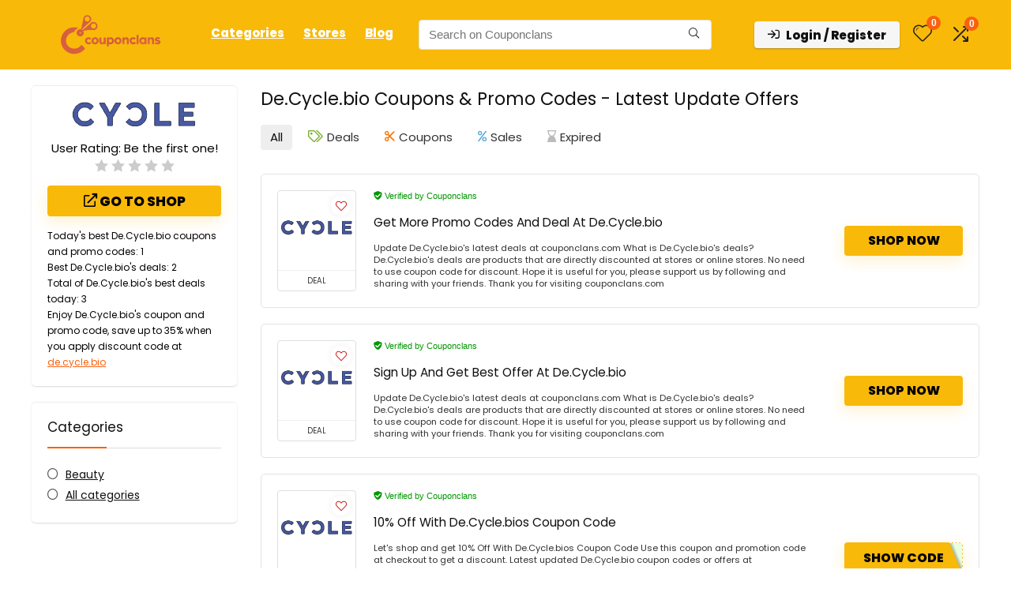

--- FILE ---
content_type: text/html; charset=utf-8
request_url: https://www.google.com/recaptcha/api2/aframe
body_size: 182
content:
<!DOCTYPE HTML><html><head><meta http-equiv="content-type" content="text/html; charset=UTF-8"></head><body><script nonce="X1HrfIm6HLOG9HE8UL7RgA">/** Anti-fraud and anti-abuse applications only. See google.com/recaptcha */ try{var clients={'sodar':'https://pagead2.googlesyndication.com/pagead/sodar?'};window.addEventListener("message",function(a){try{if(a.source===window.parent){var b=JSON.parse(a.data);var c=clients[b['id']];if(c){var d=document.createElement('img');d.src=c+b['params']+'&rc='+(localStorage.getItem("rc::a")?sessionStorage.getItem("rc::b"):"");window.document.body.appendChild(d);sessionStorage.setItem("rc::e",parseInt(sessionStorage.getItem("rc::e")||0)+1);localStorage.setItem("rc::h",'1768662576871');}}}catch(b){}});window.parent.postMessage("_grecaptcha_ready", "*");}catch(b){}</script></body></html>

--- FILE ---
content_type: text/css
request_url: https://couponclans.com/wp-content/litespeed/css/e2e8f820766e764aa7f8220e1844e134.css?ver=4e134
body_size: 11565
content:
.rh_woocartmenu_cell{min-width:100px;position:relative}.rh_woocartmenu_cell .widget_shopping_cart{position:absolute;right:12px;width:330px;z-index:-1;box-shadow:1px 1px 4px 0 #ddd;background-color:#fff;padding:15px 20px;border-radius:5px;display:none;text-align:left;top:100%}.rh_woocartmenu_cell .widget_shopping_cart.loaded{display:block;animation:stuckMoveUpOpacity .6s;z-index:9999}.rh_woocartmenu_cell .widget_shopping_cart:after{right:19px;left:auto}a.ajax_add_to_cart.loading:after,.by-vendor-name-link{font-size:13px}form.search-form.product-search-form [type="submit"]{position:static}form.search-form.product-search-form input[type="text"]{padding-right:12px;padding-left:12px;border-right:none}.woocommerce div.product .woocommerce-tabs ul.tabs li.active a:after,.prdctfltr_woocommerce_ordering span.prdctfltr_instock span:before,.prdctfltr_woocommerce_ordering .prdctfltr_sale span:before,.prdctfltr_wc.prdctfltr_round .prdctfltr_filter label.prdctfltr_active>span:before,body .prdctfltr-bars:before,#section-additional_information .rh-heading-icon:before,#section-additional_information .rh-woo-section-title h2:before,.rh_woocartmenu-icon:before,.woocommerce-MyAccount-navigation ul li a:before,.widget_layered_nav ul li a:before,.widget_layered_nav_filters ul li a:before,a.add_to_wishlist:before,a.compare:before,.woocommerce-product-gallery .woocommerce-product-gallery__trigger:before,.woocommerce .products .expired_coupon figure:after,.col_item.expired_coupon .offer_thumb:after,.column_grid.expired_coupon .image_container:after,.rehub_feat_block.expired_coupon .offer_thumb:after,.processing.woocommerce-checkout .place-order:before{font-family:rhicons}.post .woocommerce .newscom_detail ul li{list-style:disc}.post form ul li{list-style:none}body .woocommerce-pagination{display:block}.single-product .post{overflow:visible}.wc_vendors_dash_links a.button,.woocommerce a.button,.woocommerce-page a.button,.woocommerce button.button,.woocommerce-page button.button,.woocommerce input.button,.woocommerce-page input.button{padding:8px 14px;font-size:14px;font-weight:700;line-height:18px;text-transform:uppercase;color:#111;text-align:center;vertical-align:middle;cursor:pointer;border-radius:3px;background-color:#f6f6f6;border:none;box-shadow:0 1px 2px 0 rgb(60 64 67 / .3),0 1px 2px rgb(0 0 0 / .08);transition:all 0.4s ease 0s;position:relative;text-decoration:none;display:inline-block}.woocommerce .button.alt{padding:10px 16px}.woocommerce .coupon .button{border-radius:4px!important;box-shadow:none!important;color:#111!important;text-transform:none;background-color:#f1f1f1!important}.woocommerce a.button:hover,.woocommerce-page a.button:hover,.woocommerce button.button:hover,.woocommerce-page button.button:hover,.woocommerce input.button:hover,.woocommerce-page input.button:hover,.woocommerce #respond input#submit:hover,.woocommerce-page #respond input#submit:hover{background-color:#f2f2f2;text-decoration:none!important;box-shadow:0 -1px 2px 0 rgb(60 64 67 / .1),0 5px 10px 0 rgb(60 64 67 / .14)}.woocommerce a.button:active,.woocommerce-page a.button:active,.woocommerce button.button:active,.woocommerce-page button.button:active,.woocommerce input.button:active,.woocommerce-page input.button:active,.woocommerce #respond input#submit:active,.woocommerce-page #respond input#submit:active{box-shadow:0 1px 1px 0 rgb(60 64 67 / .2),0 1px 1px 0 rgb(60 64 67 / .2);background:#e9e9e9;outline:0}.woocommerce a.woo_loop_btn,.woocommerce a.add_to_cart_button,.wcv-grid a.button{font-weight:700;font-size:15px;line-height:15px;position:relative;text-transform:uppercase;border-radius:0;padding:8px 14px;text-decoration:none;text-shadow:none!important}.woocommerce .woodealgrid a.woo_loop_btn{padding:6px 10px;font-size:14px}.wcv-grid a.button{font-size:14px;display:inline-block;margin-right:15px}a.add_to_wishlist.button,a.compare.button{padding:4px 6px 4px 23px!important;position:relative}a.add_to_wishlist:before{position:absolute;left:6px;font-size:12px;content:"\f004";top:6px;color:#E32F2F}a.compare:before{position:absolute;left:6px;font-size:12px;content:"\e92e";top:5px;color:#777}a.compare{padding-left:20px!important}a.reset_variations{font-size:12px}.product-price del{opacity:.5}.woocommerce .sale_tag{background:none #4D981D;top:10px;right:10px;border:none;color:#fff;border-radius:2px}.woocommerce-message:after,.woocommerce-error:after,.woocommerce-info:after{content:"";display:block;clear:both}.woocommerce-message:before,.woocommerce-error:before,.woocommerce-info:before{width:25px;height:25px;border-radius:50%;line-height:25px;content:"";padding:0;display:block;position:absolute;top:1em;left:1em;font-family:sans-serif;font-size:1em;text-align:center;color:#fff;text-shadow:0 1px 0 rgb(0 0 0 / .2);box-shadow:inset 0 -1px 0 0 rgb(0 0 0 / .1);font-family:"rhicons"}.woocommerce-message .button,.woocommerce-error .button,.woocommerce-info .button{float:right}.woocommerce-message li,.woocommerce-error li,.woocommerce-info li{list-style:none outside!important;padding-left:0;margin-left:0}.woocommerce-message:before{background-color:#6dd000;content:"\f00c"}.woocommerce-info:before{background-color:#f7a000;content:"\e916"}.woocommerce-error:before{background-color:#d61a22;content:"\f00d"}.woocommerce small.note{display:block;color:#777;font-size:11px;line-height:21px;margin-top:10px}.woocommerce-message,.woocommerce-error,.woocommerce-info,.woocommerce-form-coupon-toggle .woocommerce-info{padding:1em 1em 1em 3.5em!important;margin:0 0 1.8em;position:relative;background:#fcfbfc;color:#5e5e5e;list-style:none outside;width:auto;box-shadow:inset 0 1px 0 #fff,0 1px 2px rgb(0 0 0 / .05);border:1px solid #eeeeee54}.woocommerce-info{color:#856404;background-color:#fff3cd;clear:both}p.demo_store{position:fixed;top:0;left:0;right:0;margin:0;width:100%;font-size:1em;padding:.5em 0;text-align:center;background:#ad74a2;background:-webkit-gradient(linear,left top,left bottom,from(#ad74a2),to(#96588a));background:-webkit-linear-gradient(#ad74a2,#96588a);border:1px solid #96588a;color:#fff;z-index:99998;box-shadow:inset 0 0 0 3px rgb(255 255 255 / .2)}.admin-bar p.demo_store{top:28px}.woocommerce .col2-set{width:100%}.woocommerce .col2-set:after{content:"";display:block;clear:both}.woocommerce .col2-set .col-1{float:left;width:48%}.woocommerce .col2-set .col-2{float:right;width:48%}.woocommerce div.product{position:relative}.woocommerce div.product .product_title{clear:none;margin:0 0 15px 0;padding:0}.woocommerce div.product .stock{font-size:14px;margin-bottom:10px!important;line-height:14px}.woocommerce div.product .in-stock{color:#8bc500}.woocommerce div.product .out-of-stock{color:red}.woocommerce .onsale,.woocommerce .onfeatured{padding:5px 7px;font:bold 12px/15px Arial;position:absolute;text-align:center;top:5px;right:5px;z-index:1;margin:0;background:#ff2238;color:#fff}.woocommerce .onfeatured{background-color:#fb7203}.woocommerce .onsale.onsalefeatured{top:52px}.rh_gr_img_first .onsale{top:auto;bottom:5px;right:auto;left:5px}.woo-image-part .onsale,.woo-image-part .onfeatured{right:0;left:auto!important;top:25px}.woocommerce .products{margin-top:1em;padding:0;clear:both}.woocommerce .products.column_woo{padding-bottom:50px}.product .onsale>span{display:block}.woocommerce .products .product .rehub_offer_coupon:not(.masked_coupon){margin:6px auto 0 auto;min-width:100px;padding:6px 12px;display:block;font-size:14px}.woocommerce .products .product h2{padding:0;margin:0 0 15px 0;font-size:17px;font-weight:700;line-height:24px}.products_category_box h2{margin:0;font-size:14px;font-weight:400;line-height:18px}.woocommerce .products .product a{text-decoration:none}.woocommerce .products .product figure{margin:0 0 15px 0;position:relative;text-align:center}.woocommerce .products .product figure img{max-width:100%;display:inline-block;transition:all ease-in-out .2s}.woocommerce .products .product figure:hover img{opacity:.7}.woocommerce .products .product .price{display:block;font-size:17px;line-height:20px;font-weight:700}.woocommerce .products .product.woo_digi_grid .price{font-size:14px}.wooprice_count del{opacity:.4;display:block;font-size:70%;line-height:15px}.woocommerce .products .product .price ins{background:0}.woocommerce .products .product .price .from{font-size:.67em;margin:-2px 0 0 0;text-transform:uppercase;color:rgb(145 145 145 / .5)}.woocommerce .products figure .brand_store_tag{bottom:10px;left:10px;position:absolute}.woocommerce .products figure .tag_woo_meta_item{background-color:#fff;color:#111;padding:2px 5px;font:normal 12px/14px Arial;display:inline-block}.woocommerce .products figure .tag_woo_meta a{font:normal 12px/14px Arial;color:#111}.woocommerce .products small.wcvendors_sold_by_in_loop,.by-vendor-name-link{margin:0;color:#999}.woocommerce .products .product a.button.add_to_cart_button,.woocommerce .products .product a.button.woo_loop_btn{display:inline-block;margin-bottom:6px}.woocommerce .products .product a.button.compare{display:none}.woocommerce .products .expired_coupon figure:after,.col_item.expired_coupon .offer_thumb:after,.column_grid.expired_coupon .image_container:after,.rehub_feat_block.expired_coupon .offer_thumb:after{content:"\f273";position:absolute;font-size:50px;top:50%;left:50%;color:red;margin:-25px 0 0 -25px;text-shadow:0 0 50px #fff}.woocommerce .re_post_expired .single_add_to_cart_button{background-color:#ccc!important}.rehub_feat_block.expired_coupon .offer_thumb:after{font-size:24px;margin:-12px 0 0 -12px}.woocommerce .products .product.non_btn a.button,.rh-tabletext-block-wrapper .yikes-custom-woo-tab-title{display:none}.woocommerce .products .hoticonfireclass:before{display:inline-block}.product-category-box{transition:all 0.2s ease;box-shadow:rgb(0 0 0 / .15) 0 1px 2px;border-top:1px solid #f4f4f4;padding:0;background-color:#fff;backface-visibility:hidden}.product-category-box{margin:0 0 20px 0}.woo_column_item figure img,.product-category-box img{width:100%}.product-category-box:hover{box-shadow:rgb(0 0 0 / .12) 0 3px 4px}.product-category-box .woo_column_cont{padding:17px}.woo_column_item{overflow:visible;position:relative;border:1px solid #fff0;border-radius:5px 5px 0 0}.woo_column_item h2{font-size:16px}.woocommerce .products .product.woo_column_item .price{font-weight:400}.woo_grid_compact:hover{border:1px solid #eee;box-shadow:0 8px 32px 0 rgb(0 0 0 / .1);background-color:#fff}.woo_column_item .rh_woo_star,.woo_column_item .button_action{margin:0 auto 10px auto;display:none}.woo_column_item .woo_column_btn a.add_to_cart_button{text-transform:none;font-size:16px;font-weight:400}.woo_column_item .woo_column_btn{position:absolute;bottom:0;left:0;right:0;text-align:center;opacity:0;transition:all .8s cubic-bezier(.4,0,0,1);transform:translateY(10px);margin-top:1em}.woo_column_item:hover .woo_column_btn{opacity:1;transform:translateY(-5px)}.woo_column_item:hover .woo_column_price{opacity:0;transform:translate(0,-60%)}.woo_column_item:hover .button_action{animation:stuckMoveDownOpacity .5s;display:block}.products .button_action{z-index:2;position:absolute;top:10px;left:10px;right:auto;background:rgb(255 255 255 / .78);border-radius:100px;padding:0 5px}.list_woo.products .button_action{left:auto;right:10px;display:flex;align-items:center}.dark_btn_action .button_action{background:none!important}.dark_btn_action .quick_view_button,.dark_btn_action .heartplus{color:#ccc!important}.hide_sale_price del{display:none}.woocommerce .products.woogridrev .product{padding:0 0 50px 0}.woocommerce .products.woogridrev .product.prodonsale:not(.woo_digi_grid),.woodealgrid{padding:0 0 60px 0}.woocommerce .col_item .rh_woo_star span{font-size:17px}.woocommerce .products.grid_woo .product{padding:12px 12px 80px 12px;border:1px solid #e2e2e2;background-color:#fff}.woocommerce .products.grid_woo .product .woo_loop_btn_actions{text-align:center;margin-bottom:10px}.woo_loop_btn{display:inline-block}.woo_gridloop_btn .woo_loop_btn{display:block}.woocommerce .products .woo_grid_compact h2{font-size:18px;font-weight:400;line-height:22px;height:44px;margin-bottom:15px;overflow:hidden}.woocommerce .products .woo_grid_compact .woo_loop_btn{padding:0;border-radius:100px!important;font-size:0;width:38px;height:38px;line-height:38px;text-align:center;display:flex}.woocommerce .products .woo_grid_compact .woo_loop_btn.loading:before{border-radius:100px}.woo_grid_compact figure:not(.notresized) img{height:180px}.woo_grid_compact a.woocat{color:#555;text-transform:uppercase;font-size:11px}.woocommerce .products .product.woo_grid_compact .price del,.woo_mart .price del{display:block;font-weight:400}.woo_compact_grid .heartplus span,.woo_compact_grid .btn_act_for_grid .thumbscount:before,.woocommerce .products .product.woo_compact_grid .price del{display:none}.woo_compact_grid .btn_act_for_grid .thumbscount{margin:0 4px;font-size:90%}.woocommerce .woo_compact_grid .rh_woo_star{font-size:18px}.woocommerce .woocommerce-result-count{margin:0;float:left;font-size:13px;font-style:italic;padding:4px 10px 4px 0}.woocommerce .woocommerce-ordering{margin:0 0 2em;float:right}.woocommerce .woocommerce-ordering select{border-color:#e8e8e8;border-radius:6px;font-size:14px;height:38px}.woocommerce .woocommerce-ordering .nice-select .list{right:0;left:auto}.woocommerce a.button.loading,.woocommerce button.button.loading,.woocommerce input.button.loading,.woocommerce #respond #submit.loading{color:#777;border:1px solid #f7f6f7}.woocommerce button.button.loading:before,.woocommerce input.button.loading:before,.woocommerce #respond input#submit.loading:before{content:"";position:absolute;top:0;right:0;left:0;bottom:0;background:url(/wp-content/themes/rehub-theme/images/woo/ajax-loader.gif) center no-repeat rgb(255 255 255 / .65)}.woocommerce a.added_to_cart{margin:3px 0;padding-top:.1em;white-space:nowrap;display:block;text-decoration:underline;font-size:12px}.ajax_add_to_cart+a.added_to_cart{display:none}.woocommerce .quantity{position:relative;margin:0 auto;overflow:hidden}.woocommerce .quantity input.qty{width:54px;height:45px;float:left;text-align:center;border:none;border-bottom:1px solid #ccc;font-weight:700;border-radius:0;font-size:18px;padding:0 0 0 13px;outline:none}.list_woo .rh_gr_btn_block .price del{display:inline-block}.woocommerce .rh_woo_star{color:#e0dadf;margin-bottom:5px;white-space:nowrap}.woocommerce .rh_woo_star span{line-height:19px;font-size:19px;display:inline-block}.woocommerce .rh_woo_star_big span{line-height:24px;font-size:24px}.woocommerce .rh_woo_star .active,.woocommerce .wc-layered-nav-rating .star-rating .rhwoostar.active{color:#ff8a00}.woocommerce .rh_woo_star .halfactive{background:linear-gradient(to right,#ff8a00 0%,#ff8a00 50%,#e0dadf 51%,#e0dadf 100%);background-clip:text;-webkit-background-clip:text;-webkit-text-fill-color:#fff0}.woocommerce .floatright>.rh_woo_star{float:right}.woocommerce .star-rating,.wc-block-layout .wc-block-components-product-rating__stars{float:left;overflow:hidden;position:relative;height:21px;line-height:21px;font-size:21px;width:105px}.wc-block-layout .wc-block-components-product-rating__stars{float:none}.woocommerce .star-rating:before,.mvx_rating_wrap .star-rating:before,.wc-block-layout .wc-block-components-product-rating__stars:before{content:"★★★★★";color:#e0dadf;float:left;top:0;left:0;position:absolute}.woocommerce .star-rating span,.wc-block-layout .wc-block-components-product-rating__stars span{overflow:hidden;float:left;top:0;left:0;position:absolute;padding-top:1.5em}.woocommerce .star-rating span:before,.wc-block-layout .wc-block-components-product-rating__stars span:before{content:"★★★★★";top:0;position:absolute;left:0;font-size:21px}.woocommerce .gspb_rating_value .star-rating span:before{font-size:inherit}.woocommerce .hreview-aggregate .star-rating{margin:10px 0 0 0}.woocommerce .star-rating span,body .wc-block-grid__product-rating .wc-block-grid__product-rating__stars span:before{color:#ff8a00}.wc-block-grid__product-add-to-cart.wp-block-button .wp-block-button__link.added:after,.mvx-store-list .mvx-rating-block{display:none!important}.woocommerce table.shop_attributes{border:1px dotted rgb(0 0 0 / .1);font-size:90%;margin:1.618em auto;width:100%}.woocommerce table.shop_attributes th{border-right:1px dotted rgb(0 0 0 / .1);background-color:#fff0;vertical-align:middle;text-align:right;width:35%;font-weight:700;padding:8px 20px;border-top:0;border-bottom:1px dotted rgb(0 0 0 / .1);margin:0;line-height:1.5em}.woocommerce table.shop_attributes td{padding:8px 10px;border-top:0;border-bottom:1px dotted rgb(0 0 0 / .1);margin:0;line-height:1.5em}.woocommerce table.shop_attributes td p{margin:0;padding:0}.gallery-pics .wwcAmzAff-availability-icon{display:none}.woocommerce table.shop_table{margin:0 0 24px 0;text-align:left;width:100%;border:1px solid #ddd;background-color:#fff}.woocommerce table.shop_table .button{padding:8px 14px}.woocommerce table.shop_table td.download-remaining{text-align:center}.woocommerce table.shop_table #coupon_code{padding:6px}.woocommerce table.shop_table thead th{font-weight:700;line-height:18px;padding:1em;border-right:1px solid #DBDBDB;border-bottom:1px solid #DBDBDB}.woocommerce table.shop_table tr th:last-child,.woocommerce table.shop_table table tr td:last-child{border-right:none}.woocommerce table thead th,.woocommerce table tbody th{background:rgb(0 0 0 / .04)}.woocommerce table.shop_table td,.woocommerce table.shop_table th{vertical-align:middle;border-right:1px solid #eee;padding:.857em 1.387em}.woocommerce table.shop_table td{border-bottom:1px solid #eee}.woocommerce table.shop_table td small{font-weight:400}.woocommerce table.shop_table tfoot td,.woocommerce table.shop_table tfoot th{font-weight:700;border-top:1px solid #eee;border-bottom:0 none}.woocommerce table.customer_details th,.woocommerce table.customer_details td{border-right:1px solid #dbdbdb;background:#fff0;border-bottom:1px solid #dbdbdb}.woocommerce td.product-name>a{line-height:20px;margin-bottom:8px}.woocommerce td.product-name dl.variation{line-height:20px;margin:.25em 0 .5em;font-size:.8751em;opacity:.6}.woocommerce td.product-name dl.variation p{margin:0}.woocommerce td.product-name dl.variation dt{font-weight:700;float:left;clear:left;margin:0 .25em 0 0;padding:0}.woocommerce td.product-name dl.variation dd{margin:0 0 .25em 0}.woocommerce td.product-name p.backorder_notification{font-size:.83em}.woocommerce td.product-quantity{min-width:80px}td.product-quantity .quantity label{display:none}.woocommerce form .form-row{padding:3px;margin:0 0 15px}.woocommerce form .form-row:after{content:"";display:block;clear:both}.woocommerce form .form-row [placeholder]:focus::-webkit-input-placeholder{transition:opacity .5s .5s ease;opacity:0}.woocommerce form .form-row label,.woocommerce form.register label,.woocommerce form.register .editfield legend{display:block;font-size:14px;padding-bottom:3px}.woocommerce form .form-row label.inline{float:right}.woocommerce form.register .editfield .datebox-selects select{float:left;width:31%;margin:0 2% 0 0}.woocommerce form .form-row label.hidden{visibility:hidden}.woocommerce form .form-row select{width:100%;cursor:pointer;margin:0;border:1px solid #ccc}.woocommerce form .form-row .required{color:red;font-weight:700;border:0}.woocommerce form .form-row .input-checkbox,.woocommerce form.register .editfield input[type="checkbox"]{position:static;display:inline;margin:-2px 8px 0 0;text-align:center;vertical-align:middle}.woocommerce form .form-row label.checkbox{display:inline}.woocommerce form .field_type_textbox input,.woocommerce form .form-row input.input-text,.woocommerce form .form-row textarea,.woocommerce form.register .ws-plugin--s2member-custom-reg-field,.woocommerce form.register .field_type_url input{width:100%}.woocommerce form .form-row textarea{height:5em;line-height:1.5em;display:block;-moz-box-shadow:none;-webkit-box-shadow:none;box-shadow:none}.woocommerce form .form-row .select2-container .select2-choice{padding:9px 10px;font-size:14px;line-height:18px;border-radius:0}.woocommerce form .form-row.validate-required.woocommerce-validated input.input-text{background-image:url(/wp-content/themes/rehub-theme/images/woo/valid.png);background-position:98.5% center;background-repeat:no-repeat;padding-right:25px}.woocommerce form .form-row.validate-required.woocommerce-invalid input.input-text{background-image:url(/wp-content/themes/rehub-theme/images/woo/invalid.png);background-position:98.5% center;background-repeat:no-repeat;padding-right:25px}.woocommerce form .form-row.validate-required.woocommerce-invalid .chzn-single,.woocommerce form .form-row.validate-required.woocommerce-invalid .chzn-drop,.woocommerce form .form-row.validate-required.woocommerce-invalid input.input-text,.woocommerce form .form-row.validate-required.woocommerce-invalid select{border-color:#fb7f88}.woocommerce-validated input{background-repeat:no-repeat;background-position:right center}.woocommerce form .form-row ::-webkit-input-placeholder{line-height:1em;padding-top:2px}.woocommerce form .form-row :-moz-placeholder{line-height:1em;padding-top:2px}.woocommerce form .form-row-first,.woocommerce form .form-row-last{float:left;width:48%;overflow:visible}.woocommerce form .form-row-last{float:right}.woocommerce form .form-row-wide{clear:both}.form-row-wide label{display:block}.form-row-wide input[type="text"],.form-row-wide textarea,.form-row-wide select{width:100%}.woocommerce ul#shipping_method{list-style:none outside;margin:0;padding:0;word-break:break-word}.woocommerce ul#shipping_method .amount{font-weight:700}.woocommerce .comment-notes,.woocommerce-password-strength,.woocommerce-password-hint{color:#999;font-size:85%;line-height:20px}.woocommerce-password-strength.bad,.woocommerce-password-strength.short{color:#c00}.woocommerce-password-strength.good{color:#deb400}.woocommerce-password-strength.strong{color:#06b002}.woocommerce .order_details{margin:2em 0;list-style:none;border:1px solid #ddd}.woocommerce .order_details:after{content:"";display:block;clear:both}.woocommerce .order_details li{list-style:none}.woocommerce .order_details>li{float:left;text-transform:uppercase;font-size:.9em;line-height:1em;border-right:1px dashed #e0dadf;padding:2em 2.7em;margin:0;list-style:none}.woocommerce .order_details>li strong{display:block;font-size:1.4em;text-transform:none;line-height:1.5em}.woocommerce .order_details>li:last-of-type{border:0}.woocommerce .addresses .title:after{content:"";display:block;clear:both}.woocommerce .addresses .title h3{float:left}.woocommerce .addresses .title .edit{float:right}.woocommerce ol.commentlist.notes li.note p.meta{font-weight:700;margin-bottom:0}.woocommerce ol.commentlist.notes li.note .description p:last-child{margin-bottom:0}.woocommerce ul.digital-downloads{margin-left:0;padding-left:0}.woocommerce ul.digital-downloads li{list-style:none;margin-left:0;padding-left:1.5em;background:url([data-uri]) left no-repeat}.woocommerce ul.digital-downloads li .count{float:right}.woocommerce ul.cart_list li dl,ul.product_list_widget li dl{margin:0 0 12px 0;font-size:12px;line-height:12px;padding-left:1em;border-left:2px solid rgb(0 0 0 / .1);overflow:hidden}.woocommerce header ul.cart_list li dl{margin:0 70px 20px 70px}.woocommerce ul.cart_list li dl dt,ul.product_list_widget li dl dt{float:left;margin-right:.25em}.woocommerce ul.cart_list li dl dd,ul.product_list_widget li dl dd{margin-bottom:.5em}.woocommerce ul.cart_list li dl dd p{line-height:12px;font-size:12px;font-weight:700}.woocommerce-mini-cart__buttons a.button{margin:0 0 15px 0;display:block;padding:15px;font-size:17px}.woocommerce-mini-cart__total span.woocommerce-Price-amount.amount{color:#ff4e0c;margin-left:auto}.woocommerce-mini-cart__total{border-top:1px solid #ddd;padding-top:20px;margin-bottom:20px;display:flex;flex-wrap:wrap;font-size:18px;font-weight:700}.woocommerce .widget_shopping_cart .buttons:after{content:"";display:block;clear:both}.widget_shopping_cart .remove{float:right;color:#cc0000!important;font-size:22px!important}.widget_product_categories{padding-bottom:4px}.cart_list.product_list_widget{overflow-y:auto;-webkit-overflow-scrolling:touch}.woocommerce ul.product_list_widget{list-style:none outside;padding:0;margin:0}.woocommerce ul.product_list_widget li:after{content:"";display:block;clear:both}.woocommerce ul.product_list_widget li{margin:0 0 20px 0;list-style:none;border-bottom:1px solid #ddd;padding-bottom:20px}.woocommerce ul.product_list_widget li:last-child{border:none}ul.product_list_widget>li>a{display:block;font-size:16px;line-height:18px;color:#111;margin-bottom:11px}ul.product_list_widget li .variation-SoldBy a{font-size:12px}ul.product_list_widget li span.amount{color:#ff4e0c;font-weight:700}ul.product_list_widget li del{display:block}ul.product_list_widget li del span.amount{font-size:85%!important;font-weight:400;opacity:.6;color:#666}ul.product_list_widget li img{margin-right:15px;width:70px;height:70px;float:left}.widget_product_search label{display:block}.widget.woocommerce .widget-container p.buttons{padding-top:10px}.clear{clear:both;height:0}.footer-bottom .footer_widget .woocommerce ul li{background-image:none;padding-left:0}.footer-bottom .woocommerce ins,.footer-bottom .woocommerce del{color:#247600}.woo-button-actions-area .wpsm-button.rhwoosinglecompare,.woo-button-actions-area .heartplus{float:left;font-size:14px;background:none #fff0;padding:7px;border:1px solid #fff0;font-weight:400;transition:all 0.4s ease;box-shadow:none;border-radius:3px!important;line-height:14px;color:#333;margin:0}.woo-button-actions-area .wpsm-button.rhwoosinglecompare:hover,.woo-button-actions-area .heartplus:hover{border:1px solid #555!important;background:none #fff}.woo-button-actions-area .heartplus:before{line-height:14px;font-size:16px}.woo-button-actions-area .thumbscount{position:absolute;top:-5px;right:-10px;border-radius:10px;border:none;color:#fff!important;display:inline-block;font-size:9px;line-height:16px;padding:0 6px;text-align:center;vertical-align:middle;background:#c00;opacity:0}.woo-button-actions-area .heart_thumb_wrap:hover .thumbscount{opacity:1}.woo-button-actions-area .heart_thumb_wrap{position:relative;float:left;margin-right:5px}.woo-button-actions-area{overflow:hidden;padding-top:5px}.pricehw{margin-top:2px}.woo-top-actions .woo-button-actions-area .wpsm-button.rhwoosinglecompare,.woo-top-actions .woo-button-actions-area .heartplus{border:1px solid #ff6c00;color:#ff6c00;font-size:12px}.woo-btn-actions-notext .wpsm-button.rhwoosinglecompare{background:#fff0;border:none;padding:2px;text-align:inherit;box-shadow:none}.woo-btn-actions-notext .wpsm-button.rhwoosinglecompare:hover{background:#fff0;border:none}.wpsm-button.wpsm-button-new-compare.minicompare i{font-size:12px}p.auction-end{margin:15px 0;font-size:13px;font-style:italic;color:#666;line-height:18px}p.auction-bid{margin:0 0 18px 0;font-weight:700}p.reserve.hold{font-size:90%;color:#555;margin:0 0 8px 0}.woocommerce .auction_form .quantity input.qty{width:auto;border:1px solid #ddd;font-weight:400}p.wsawl-link{clear:both}p.auction-condition{margin:0 0 20px 0}p.auction-condition span{color:#2e932e}.auction-time .countdown_section{font-weight:400;line-height:20px;padding:10px 0;border:1px solid #ddd}.auction-time .countdown_section span{font-weight:700}.auction-history-table tr td{padding:7px 14px;border-bottom:1px solid #e8e8e8;text-align:left;vertical-align:middle}.products .auction-price .auction{display:block;font-size:12px;font-weight:400;color:#999;line-height:15px}.rh_vert_bookable .single_add_to_cart_button.wc-bookings-booking-form-button,.rh-300-sidebar .single_add_to_cart_button.wc-bookings-booking-form-button{max-width:360px!important}.rh_vert_bookable .wc-bookings-date-picker,.rh-300-sidebar .wc-bookings-date-picker{padding-left:0;padding-right:0}.rh_vert_bookable .wc-bookings-booking-form,.rh-300-sidebar .wc-bookings-booking-form{padding:0;border:none}.rh-var-selector input{margin:0;padding:0;-webkit-appearance:none;-moz-appearance:none;appearance:none;visibility:hidden;width:0}.rh-var-selector input:active+.rh-var-label{opacity:.9}.rh-var-selector input:checked+.rh-var-label{-webkit-filter:none;-moz-filter:none;filter:none;opacity:.5;border:1px solid red}.rh-var-label{cursor:pointer;background-size:contain;background-repeat:no-repeat;display:inline-block;line-height:20px;font-size:90%;-webkit-transition:all 100ms ease-in;transition:all 100ms ease-in;text-align:center;vertical-align:text-bottom;margin-right:5px;border:1px solid #ddd}.rh-var-label.text-label-rh{padding:3px 8px;min-width:50px}.rh-var-label.image-label-rh{height:50px;width:50px;background-position:center center}.rh-var-label.color-label-rh{height:25px;width:25px;border-radius:50%}.rh-var-label.image-label-rh.label-non-selectable{border:none}.rh-var-label:hover{border:1px solid #333}.rh-var-label.rhhidden{opacity:.1;cursor:none;pointer-events:none}.rh-var-label.label-non-selectable{cursor:none;pointer-events:none}.rh-var-label.label-non-selectable:not(.text-label-rh),.rh-var-label.label-non-selectable:not(.text-label-rh):hover{cursor:default}.rh_swatch_getter.rh-var-label.image-label-rh{width:35px;height:35px}.woocommerce-group-attributes-public{width:100%}.woocommerce-group-attributes-public .attribute_group_row{text-align:left}.woocommerce-group-attributes-public .attribute_group_name{padding:8px 16px;background-color:#f2f2f2;font-size:110%;color:#333}.wpf-slider-tooltip{left:auto!important;right:0!important;bottom:15px!important}.wpf_slider.ui-slider{margin:2.5em 10px .8em 10px!important}.wpf-slider-tooltip-inner{padding:3px 0!important}.woocommerce .related:after,.woocommerce-page .related:after,.woocommerce .upsells.products:after,.woocommerce-page .upsells.products:after{content:"";display:block;clear:both}.woocommerce .related.products h2{margin-bottom:10px}input.woocommerce-Button.button{padding:10px 15px}.hidden_thumb{display:none}mark.count{background-color:#fff0;opacity:.5;font-size:90%}.woocommerce-product-search input[type="search"]{border:1px solid #ddd;height:34px;background-color:#fff;padding:0 7px;transition:all 0.4s ease;line-height:34px}.woocommerce-product-search button[type="submit"]{border:1px solid #ddd;height:34px;padding:0 12px}.widget_shopping_cart_content{color:#111}.rh_woocartmenu-icon{display:inline-block;position:relative}.rh-header-icon .rh_woocartmenu-icon{font-size:28px}.rh_woocartmenu-icon:before{content:"\e90b"}.rh_woocartmenu-amount{margin-left:18px;font-size:13px;font-weight:400}.woo_feat_slider .price{font-weight:700;font-size:16px;line-height:18px}.deal-stock strong{font-weight:700}.deal-stock{overflow:hidden;font-size:95%}#xp-woo-profile-details-section .field_type_number input{padding:6px 12px}.woocommerce a.btn-woo-compare-chart{margin-bottom:10px;display:inline-block}.rh-woo-section-sub{opacity:.4;font-weight:400}.woocommerce-variation-price{overflow:hidden;margin-bottom:15px}.woocommerce-variation-add-to-cart{clear:both}.product-listing-table{width:100%}.WooZone-price-info,.WooZone-free-shipping{font-size:12px}#wc-bookings-booking-form ul li{list-style:none}.register .dps-amount{color:green}.register .dps-pack{padding:10px;margin:0}.register .pack_content{margin-top:10px;font-size:13px;line-height:16px}.woocommerce-billing-fields__field-wrapper{overflow:hidden}.widget_merchant_list.expandme .table_merchant_list:nth-child(n+7){display:none}.woocommerce-privacy-policy-text{font-size:90%;line-height:22px}.medianews-body del{font-size:70%;opacity:.4;color:#111}.header-top a.cart-contents{color:#111;display:inline-block;font-size:12px;margin-right:8px;margin-top:7px}.post-type-archive-product .activeslide .select2-container{z-index:999999}.quick_view_product .woocommerce-product-gallery__wrapper .woocommerce-product-gallery__image:first-child a,.quick_view_product .flex-active-slide a{pointer-events:none;cursor:default}.pswp__top-bar{top:40px!important}.wp-block-button.wc-block-components-product-button .wc-block-components-product-button__button{line-height:22px}@media only screen and (-webkit-min-device-pixel-ratio:2),only screen and (min-device-pixel-ratio:2){.woocommerce .woocommerce form .form-row.woocommerce-validated input.input-text,.woocommerce-page .woocommerce form .form-row.woocommerce-validated input.input-text,.woocommerce .woocommerce-page form .form-row.woocommerce-validated input.input-text,.woocommerce-page .woocommerce-page form .form-row.woocommerce-validated input.input-text{background-image:url(/wp-content/themes/rehub-theme/images/woo/valid@2x.png);background-size:16px 13px;background-repeat:no-repeat;background-position:98.5% center}.woocommerce .woocommerce form .form-row.woocommerce-invalid input.input-text,.woocommerce-page .woocommerce form .form-row.woocommerce-invalid input.input-text,.woocommerce .woocommerce-page form .form-row.woocommerce-invalid input.input-text,.woocommerce-page .woocommerce-page form .form-row.woocommerce-invalid input.input-text{background-image:url(/wp-content/themes/rehub-theme/images/woo/invalid@2x.png);background-size:16px 13px;background-repeat:no-repeat;background-position:98.5% center}}@media (min-width:992px){#pgwModal.quick_view_product .pm-body{max-width:900px!important}}@media screen and (max-width:1023px){.woo_column_item .button_action{display:block}#rh_woo_mbl_sidebar .sidebar{width:85%;background-color:#fff;position:fixed;right:100%;top:0;bottom:0;overflow:hidden;color:#aaa;z-index:100000;transition:transform .25s ease;margin:0;padding:0;opacity:1;display:block;height:100%;overflow-y:auto;padding:20px}#rh_woo_mbl_sidebar.activeslide .sidebar{transform:translate3d(100%,0,0)}#mobile-trigger-sidebar{display:inline-block;border-radius:5px}}@media screen and (max-width:1023px) and (min-width:768px){.woocommerce .order_details li{border:none;float:none;border-bottom:1px solid #eee;padding:1.5em}}@media screen and (max-width:767px){table.shop_table_responsive,table.shop_table_responsive tbody,table.shop_table_responsive thead,table.shop_table_responsive tfoot,table.shop_table_responsive tr,table.shop_table_responsive td{display:block}table.shop_table_responsive thead,table.shop_table_responsive th{display:none}table.shop_table_responsive td:not([colspan]){position:relative;padding-left:53%!important;border-left:none;border-top:none;border-right:none;padding-right:12px!important;text-align:right;font-size:14px;line-height:20px}.woocommerce table.shop_table_responsive td.product-name dl.variation dt{float:none!important}.woocommerce table.shop_table_responsive input.qty{float:right}table.shop_table_responsive td:not([colspan]):before{position:absolute;top:50%;left:9px;width:45%;padding-right:10px;text-align:left;content:attr(data-title);transform:translateY(-50%)}table.shop_table_responsive td:not([colspan]):after{position:absolute;left:50%;top:0;display:block;height:100%;border-left:1px solid #eaeaea;content:""}table.shop_table_responsive td.product-remove{padding:5px 0 0 0!important;border-bottom:none}table.shop_table_responsive td.product-thumbnail{padding:12px!important}table.shop_table_responsive td.product-remove:after,table.shop_table_responsive td.product-thumbnail:after{display:none}#wcvendor_image_bg .woocommerce .star-rating{float:none;display:inline-block;margin-bottom:5px}.woocommerce table.shop_table td{padding-right:12px;padding-left:12px}}@media only screen and (max-width:767px) and (min-width:480px){.woocommerce .col2-set .col-1,.woocommerce-page .col2-set .col-1,.woocommerce .col2-set .col-2,.woocommerce-page .col2-set .col-2{float:none!important;width:100%!important}.woocommerce .order_details li{border:none;float:none;border-bottom:1px solid #eee;padding:1.5em}}@media only screen and (max-width:567px){.woogridrev .review-small-circle{width:27px;height:27px;line-height:27px;font-size:80%}.woocommerce .products.grid_woo .product{padding:8px 8px 80px 8px}.woocommerce .onsale,.woocommerce .onfeatured{padding:2px 5px}.woocommerce .products .woo_grid_compact h2{line-height:16px;height:32px;font-size:14px}.woocommerce .products .product.woo_grid_compact .price,.woo_column_item h2{font-size:15px}}@media only screen and (max-width:479px){.woo_offer_list .rh_offer_list .button_action{position:static;margin:0 0 10px 0;overflow:hidden;padding:0;float:none}.woo_column_grid .price{float:left}.woocommerce .woocommerce-result-count{float:none;margin-bottom:10px}.woocommerce .woocommerce-ordering,.woocommerce .woocommerce-ordering .nice-select,.woocommerce .woocommerce-ordering .nice-select .list,.woocommerce .woocommerce-ordering select{width:100%}.woocommerce .col2-set .col-1,.woocommerce-page .col2-set .col-1,.woocommerce .col2-set .col-2,.woocommerce-page .col2-set .col-2,.woocommerce form .form-row-first,.woocommerce form .form-row-last{float:none!important;width:100%!important}.woocommerce form .form-row{padding:3px 0!important}.woocommerce table.shop_table_responsive .button{display:block;width:100%;margin:0 0 15px 0;padding:12px}.woocommerce .order_details li{border:none;float:none;border-bottom:1px solid #eee;padding:1.5em}.woo_grid_compact figure:not(.notresized) img{height:130px}}